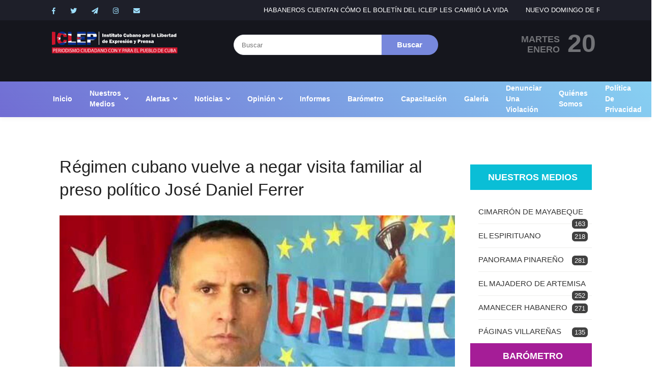

--- FILE ---
content_type: text/html; charset=utf-8
request_url: https://www.google.com/recaptcha/api2/anchor?ar=1&k=6LcA_nwaAAAAAPBqd7uRGBN2gt3IHD-FUXv_J-J6&co=aHR0cHM6Ly9pY2xlcC5vcmc6NDQz&hl=en&v=PoyoqOPhxBO7pBk68S4YbpHZ&size=normal&anchor-ms=20000&execute-ms=30000&cb=2om8dkyij2x6
body_size: 49394
content:
<!DOCTYPE HTML><html dir="ltr" lang="en"><head><meta http-equiv="Content-Type" content="text/html; charset=UTF-8">
<meta http-equiv="X-UA-Compatible" content="IE=edge">
<title>reCAPTCHA</title>
<style type="text/css">
/* cyrillic-ext */
@font-face {
  font-family: 'Roboto';
  font-style: normal;
  font-weight: 400;
  font-stretch: 100%;
  src: url(//fonts.gstatic.com/s/roboto/v48/KFO7CnqEu92Fr1ME7kSn66aGLdTylUAMa3GUBHMdazTgWw.woff2) format('woff2');
  unicode-range: U+0460-052F, U+1C80-1C8A, U+20B4, U+2DE0-2DFF, U+A640-A69F, U+FE2E-FE2F;
}
/* cyrillic */
@font-face {
  font-family: 'Roboto';
  font-style: normal;
  font-weight: 400;
  font-stretch: 100%;
  src: url(//fonts.gstatic.com/s/roboto/v48/KFO7CnqEu92Fr1ME7kSn66aGLdTylUAMa3iUBHMdazTgWw.woff2) format('woff2');
  unicode-range: U+0301, U+0400-045F, U+0490-0491, U+04B0-04B1, U+2116;
}
/* greek-ext */
@font-face {
  font-family: 'Roboto';
  font-style: normal;
  font-weight: 400;
  font-stretch: 100%;
  src: url(//fonts.gstatic.com/s/roboto/v48/KFO7CnqEu92Fr1ME7kSn66aGLdTylUAMa3CUBHMdazTgWw.woff2) format('woff2');
  unicode-range: U+1F00-1FFF;
}
/* greek */
@font-face {
  font-family: 'Roboto';
  font-style: normal;
  font-weight: 400;
  font-stretch: 100%;
  src: url(//fonts.gstatic.com/s/roboto/v48/KFO7CnqEu92Fr1ME7kSn66aGLdTylUAMa3-UBHMdazTgWw.woff2) format('woff2');
  unicode-range: U+0370-0377, U+037A-037F, U+0384-038A, U+038C, U+038E-03A1, U+03A3-03FF;
}
/* math */
@font-face {
  font-family: 'Roboto';
  font-style: normal;
  font-weight: 400;
  font-stretch: 100%;
  src: url(//fonts.gstatic.com/s/roboto/v48/KFO7CnqEu92Fr1ME7kSn66aGLdTylUAMawCUBHMdazTgWw.woff2) format('woff2');
  unicode-range: U+0302-0303, U+0305, U+0307-0308, U+0310, U+0312, U+0315, U+031A, U+0326-0327, U+032C, U+032F-0330, U+0332-0333, U+0338, U+033A, U+0346, U+034D, U+0391-03A1, U+03A3-03A9, U+03B1-03C9, U+03D1, U+03D5-03D6, U+03F0-03F1, U+03F4-03F5, U+2016-2017, U+2034-2038, U+203C, U+2040, U+2043, U+2047, U+2050, U+2057, U+205F, U+2070-2071, U+2074-208E, U+2090-209C, U+20D0-20DC, U+20E1, U+20E5-20EF, U+2100-2112, U+2114-2115, U+2117-2121, U+2123-214F, U+2190, U+2192, U+2194-21AE, U+21B0-21E5, U+21F1-21F2, U+21F4-2211, U+2213-2214, U+2216-22FF, U+2308-230B, U+2310, U+2319, U+231C-2321, U+2336-237A, U+237C, U+2395, U+239B-23B7, U+23D0, U+23DC-23E1, U+2474-2475, U+25AF, U+25B3, U+25B7, U+25BD, U+25C1, U+25CA, U+25CC, U+25FB, U+266D-266F, U+27C0-27FF, U+2900-2AFF, U+2B0E-2B11, U+2B30-2B4C, U+2BFE, U+3030, U+FF5B, U+FF5D, U+1D400-1D7FF, U+1EE00-1EEFF;
}
/* symbols */
@font-face {
  font-family: 'Roboto';
  font-style: normal;
  font-weight: 400;
  font-stretch: 100%;
  src: url(//fonts.gstatic.com/s/roboto/v48/KFO7CnqEu92Fr1ME7kSn66aGLdTylUAMaxKUBHMdazTgWw.woff2) format('woff2');
  unicode-range: U+0001-000C, U+000E-001F, U+007F-009F, U+20DD-20E0, U+20E2-20E4, U+2150-218F, U+2190, U+2192, U+2194-2199, U+21AF, U+21E6-21F0, U+21F3, U+2218-2219, U+2299, U+22C4-22C6, U+2300-243F, U+2440-244A, U+2460-24FF, U+25A0-27BF, U+2800-28FF, U+2921-2922, U+2981, U+29BF, U+29EB, U+2B00-2BFF, U+4DC0-4DFF, U+FFF9-FFFB, U+10140-1018E, U+10190-1019C, U+101A0, U+101D0-101FD, U+102E0-102FB, U+10E60-10E7E, U+1D2C0-1D2D3, U+1D2E0-1D37F, U+1F000-1F0FF, U+1F100-1F1AD, U+1F1E6-1F1FF, U+1F30D-1F30F, U+1F315, U+1F31C, U+1F31E, U+1F320-1F32C, U+1F336, U+1F378, U+1F37D, U+1F382, U+1F393-1F39F, U+1F3A7-1F3A8, U+1F3AC-1F3AF, U+1F3C2, U+1F3C4-1F3C6, U+1F3CA-1F3CE, U+1F3D4-1F3E0, U+1F3ED, U+1F3F1-1F3F3, U+1F3F5-1F3F7, U+1F408, U+1F415, U+1F41F, U+1F426, U+1F43F, U+1F441-1F442, U+1F444, U+1F446-1F449, U+1F44C-1F44E, U+1F453, U+1F46A, U+1F47D, U+1F4A3, U+1F4B0, U+1F4B3, U+1F4B9, U+1F4BB, U+1F4BF, U+1F4C8-1F4CB, U+1F4D6, U+1F4DA, U+1F4DF, U+1F4E3-1F4E6, U+1F4EA-1F4ED, U+1F4F7, U+1F4F9-1F4FB, U+1F4FD-1F4FE, U+1F503, U+1F507-1F50B, U+1F50D, U+1F512-1F513, U+1F53E-1F54A, U+1F54F-1F5FA, U+1F610, U+1F650-1F67F, U+1F687, U+1F68D, U+1F691, U+1F694, U+1F698, U+1F6AD, U+1F6B2, U+1F6B9-1F6BA, U+1F6BC, U+1F6C6-1F6CF, U+1F6D3-1F6D7, U+1F6E0-1F6EA, U+1F6F0-1F6F3, U+1F6F7-1F6FC, U+1F700-1F7FF, U+1F800-1F80B, U+1F810-1F847, U+1F850-1F859, U+1F860-1F887, U+1F890-1F8AD, U+1F8B0-1F8BB, U+1F8C0-1F8C1, U+1F900-1F90B, U+1F93B, U+1F946, U+1F984, U+1F996, U+1F9E9, U+1FA00-1FA6F, U+1FA70-1FA7C, U+1FA80-1FA89, U+1FA8F-1FAC6, U+1FACE-1FADC, U+1FADF-1FAE9, U+1FAF0-1FAF8, U+1FB00-1FBFF;
}
/* vietnamese */
@font-face {
  font-family: 'Roboto';
  font-style: normal;
  font-weight: 400;
  font-stretch: 100%;
  src: url(//fonts.gstatic.com/s/roboto/v48/KFO7CnqEu92Fr1ME7kSn66aGLdTylUAMa3OUBHMdazTgWw.woff2) format('woff2');
  unicode-range: U+0102-0103, U+0110-0111, U+0128-0129, U+0168-0169, U+01A0-01A1, U+01AF-01B0, U+0300-0301, U+0303-0304, U+0308-0309, U+0323, U+0329, U+1EA0-1EF9, U+20AB;
}
/* latin-ext */
@font-face {
  font-family: 'Roboto';
  font-style: normal;
  font-weight: 400;
  font-stretch: 100%;
  src: url(//fonts.gstatic.com/s/roboto/v48/KFO7CnqEu92Fr1ME7kSn66aGLdTylUAMa3KUBHMdazTgWw.woff2) format('woff2');
  unicode-range: U+0100-02BA, U+02BD-02C5, U+02C7-02CC, U+02CE-02D7, U+02DD-02FF, U+0304, U+0308, U+0329, U+1D00-1DBF, U+1E00-1E9F, U+1EF2-1EFF, U+2020, U+20A0-20AB, U+20AD-20C0, U+2113, U+2C60-2C7F, U+A720-A7FF;
}
/* latin */
@font-face {
  font-family: 'Roboto';
  font-style: normal;
  font-weight: 400;
  font-stretch: 100%;
  src: url(//fonts.gstatic.com/s/roboto/v48/KFO7CnqEu92Fr1ME7kSn66aGLdTylUAMa3yUBHMdazQ.woff2) format('woff2');
  unicode-range: U+0000-00FF, U+0131, U+0152-0153, U+02BB-02BC, U+02C6, U+02DA, U+02DC, U+0304, U+0308, U+0329, U+2000-206F, U+20AC, U+2122, U+2191, U+2193, U+2212, U+2215, U+FEFF, U+FFFD;
}
/* cyrillic-ext */
@font-face {
  font-family: 'Roboto';
  font-style: normal;
  font-weight: 500;
  font-stretch: 100%;
  src: url(//fonts.gstatic.com/s/roboto/v48/KFO7CnqEu92Fr1ME7kSn66aGLdTylUAMa3GUBHMdazTgWw.woff2) format('woff2');
  unicode-range: U+0460-052F, U+1C80-1C8A, U+20B4, U+2DE0-2DFF, U+A640-A69F, U+FE2E-FE2F;
}
/* cyrillic */
@font-face {
  font-family: 'Roboto';
  font-style: normal;
  font-weight: 500;
  font-stretch: 100%;
  src: url(//fonts.gstatic.com/s/roboto/v48/KFO7CnqEu92Fr1ME7kSn66aGLdTylUAMa3iUBHMdazTgWw.woff2) format('woff2');
  unicode-range: U+0301, U+0400-045F, U+0490-0491, U+04B0-04B1, U+2116;
}
/* greek-ext */
@font-face {
  font-family: 'Roboto';
  font-style: normal;
  font-weight: 500;
  font-stretch: 100%;
  src: url(//fonts.gstatic.com/s/roboto/v48/KFO7CnqEu92Fr1ME7kSn66aGLdTylUAMa3CUBHMdazTgWw.woff2) format('woff2');
  unicode-range: U+1F00-1FFF;
}
/* greek */
@font-face {
  font-family: 'Roboto';
  font-style: normal;
  font-weight: 500;
  font-stretch: 100%;
  src: url(//fonts.gstatic.com/s/roboto/v48/KFO7CnqEu92Fr1ME7kSn66aGLdTylUAMa3-UBHMdazTgWw.woff2) format('woff2');
  unicode-range: U+0370-0377, U+037A-037F, U+0384-038A, U+038C, U+038E-03A1, U+03A3-03FF;
}
/* math */
@font-face {
  font-family: 'Roboto';
  font-style: normal;
  font-weight: 500;
  font-stretch: 100%;
  src: url(//fonts.gstatic.com/s/roboto/v48/KFO7CnqEu92Fr1ME7kSn66aGLdTylUAMawCUBHMdazTgWw.woff2) format('woff2');
  unicode-range: U+0302-0303, U+0305, U+0307-0308, U+0310, U+0312, U+0315, U+031A, U+0326-0327, U+032C, U+032F-0330, U+0332-0333, U+0338, U+033A, U+0346, U+034D, U+0391-03A1, U+03A3-03A9, U+03B1-03C9, U+03D1, U+03D5-03D6, U+03F0-03F1, U+03F4-03F5, U+2016-2017, U+2034-2038, U+203C, U+2040, U+2043, U+2047, U+2050, U+2057, U+205F, U+2070-2071, U+2074-208E, U+2090-209C, U+20D0-20DC, U+20E1, U+20E5-20EF, U+2100-2112, U+2114-2115, U+2117-2121, U+2123-214F, U+2190, U+2192, U+2194-21AE, U+21B0-21E5, U+21F1-21F2, U+21F4-2211, U+2213-2214, U+2216-22FF, U+2308-230B, U+2310, U+2319, U+231C-2321, U+2336-237A, U+237C, U+2395, U+239B-23B7, U+23D0, U+23DC-23E1, U+2474-2475, U+25AF, U+25B3, U+25B7, U+25BD, U+25C1, U+25CA, U+25CC, U+25FB, U+266D-266F, U+27C0-27FF, U+2900-2AFF, U+2B0E-2B11, U+2B30-2B4C, U+2BFE, U+3030, U+FF5B, U+FF5D, U+1D400-1D7FF, U+1EE00-1EEFF;
}
/* symbols */
@font-face {
  font-family: 'Roboto';
  font-style: normal;
  font-weight: 500;
  font-stretch: 100%;
  src: url(//fonts.gstatic.com/s/roboto/v48/KFO7CnqEu92Fr1ME7kSn66aGLdTylUAMaxKUBHMdazTgWw.woff2) format('woff2');
  unicode-range: U+0001-000C, U+000E-001F, U+007F-009F, U+20DD-20E0, U+20E2-20E4, U+2150-218F, U+2190, U+2192, U+2194-2199, U+21AF, U+21E6-21F0, U+21F3, U+2218-2219, U+2299, U+22C4-22C6, U+2300-243F, U+2440-244A, U+2460-24FF, U+25A0-27BF, U+2800-28FF, U+2921-2922, U+2981, U+29BF, U+29EB, U+2B00-2BFF, U+4DC0-4DFF, U+FFF9-FFFB, U+10140-1018E, U+10190-1019C, U+101A0, U+101D0-101FD, U+102E0-102FB, U+10E60-10E7E, U+1D2C0-1D2D3, U+1D2E0-1D37F, U+1F000-1F0FF, U+1F100-1F1AD, U+1F1E6-1F1FF, U+1F30D-1F30F, U+1F315, U+1F31C, U+1F31E, U+1F320-1F32C, U+1F336, U+1F378, U+1F37D, U+1F382, U+1F393-1F39F, U+1F3A7-1F3A8, U+1F3AC-1F3AF, U+1F3C2, U+1F3C4-1F3C6, U+1F3CA-1F3CE, U+1F3D4-1F3E0, U+1F3ED, U+1F3F1-1F3F3, U+1F3F5-1F3F7, U+1F408, U+1F415, U+1F41F, U+1F426, U+1F43F, U+1F441-1F442, U+1F444, U+1F446-1F449, U+1F44C-1F44E, U+1F453, U+1F46A, U+1F47D, U+1F4A3, U+1F4B0, U+1F4B3, U+1F4B9, U+1F4BB, U+1F4BF, U+1F4C8-1F4CB, U+1F4D6, U+1F4DA, U+1F4DF, U+1F4E3-1F4E6, U+1F4EA-1F4ED, U+1F4F7, U+1F4F9-1F4FB, U+1F4FD-1F4FE, U+1F503, U+1F507-1F50B, U+1F50D, U+1F512-1F513, U+1F53E-1F54A, U+1F54F-1F5FA, U+1F610, U+1F650-1F67F, U+1F687, U+1F68D, U+1F691, U+1F694, U+1F698, U+1F6AD, U+1F6B2, U+1F6B9-1F6BA, U+1F6BC, U+1F6C6-1F6CF, U+1F6D3-1F6D7, U+1F6E0-1F6EA, U+1F6F0-1F6F3, U+1F6F7-1F6FC, U+1F700-1F7FF, U+1F800-1F80B, U+1F810-1F847, U+1F850-1F859, U+1F860-1F887, U+1F890-1F8AD, U+1F8B0-1F8BB, U+1F8C0-1F8C1, U+1F900-1F90B, U+1F93B, U+1F946, U+1F984, U+1F996, U+1F9E9, U+1FA00-1FA6F, U+1FA70-1FA7C, U+1FA80-1FA89, U+1FA8F-1FAC6, U+1FACE-1FADC, U+1FADF-1FAE9, U+1FAF0-1FAF8, U+1FB00-1FBFF;
}
/* vietnamese */
@font-face {
  font-family: 'Roboto';
  font-style: normal;
  font-weight: 500;
  font-stretch: 100%;
  src: url(//fonts.gstatic.com/s/roboto/v48/KFO7CnqEu92Fr1ME7kSn66aGLdTylUAMa3OUBHMdazTgWw.woff2) format('woff2');
  unicode-range: U+0102-0103, U+0110-0111, U+0128-0129, U+0168-0169, U+01A0-01A1, U+01AF-01B0, U+0300-0301, U+0303-0304, U+0308-0309, U+0323, U+0329, U+1EA0-1EF9, U+20AB;
}
/* latin-ext */
@font-face {
  font-family: 'Roboto';
  font-style: normal;
  font-weight: 500;
  font-stretch: 100%;
  src: url(//fonts.gstatic.com/s/roboto/v48/KFO7CnqEu92Fr1ME7kSn66aGLdTylUAMa3KUBHMdazTgWw.woff2) format('woff2');
  unicode-range: U+0100-02BA, U+02BD-02C5, U+02C7-02CC, U+02CE-02D7, U+02DD-02FF, U+0304, U+0308, U+0329, U+1D00-1DBF, U+1E00-1E9F, U+1EF2-1EFF, U+2020, U+20A0-20AB, U+20AD-20C0, U+2113, U+2C60-2C7F, U+A720-A7FF;
}
/* latin */
@font-face {
  font-family: 'Roboto';
  font-style: normal;
  font-weight: 500;
  font-stretch: 100%;
  src: url(//fonts.gstatic.com/s/roboto/v48/KFO7CnqEu92Fr1ME7kSn66aGLdTylUAMa3yUBHMdazQ.woff2) format('woff2');
  unicode-range: U+0000-00FF, U+0131, U+0152-0153, U+02BB-02BC, U+02C6, U+02DA, U+02DC, U+0304, U+0308, U+0329, U+2000-206F, U+20AC, U+2122, U+2191, U+2193, U+2212, U+2215, U+FEFF, U+FFFD;
}
/* cyrillic-ext */
@font-face {
  font-family: 'Roboto';
  font-style: normal;
  font-weight: 900;
  font-stretch: 100%;
  src: url(//fonts.gstatic.com/s/roboto/v48/KFO7CnqEu92Fr1ME7kSn66aGLdTylUAMa3GUBHMdazTgWw.woff2) format('woff2');
  unicode-range: U+0460-052F, U+1C80-1C8A, U+20B4, U+2DE0-2DFF, U+A640-A69F, U+FE2E-FE2F;
}
/* cyrillic */
@font-face {
  font-family: 'Roboto';
  font-style: normal;
  font-weight: 900;
  font-stretch: 100%;
  src: url(//fonts.gstatic.com/s/roboto/v48/KFO7CnqEu92Fr1ME7kSn66aGLdTylUAMa3iUBHMdazTgWw.woff2) format('woff2');
  unicode-range: U+0301, U+0400-045F, U+0490-0491, U+04B0-04B1, U+2116;
}
/* greek-ext */
@font-face {
  font-family: 'Roboto';
  font-style: normal;
  font-weight: 900;
  font-stretch: 100%;
  src: url(//fonts.gstatic.com/s/roboto/v48/KFO7CnqEu92Fr1ME7kSn66aGLdTylUAMa3CUBHMdazTgWw.woff2) format('woff2');
  unicode-range: U+1F00-1FFF;
}
/* greek */
@font-face {
  font-family: 'Roboto';
  font-style: normal;
  font-weight: 900;
  font-stretch: 100%;
  src: url(//fonts.gstatic.com/s/roboto/v48/KFO7CnqEu92Fr1ME7kSn66aGLdTylUAMa3-UBHMdazTgWw.woff2) format('woff2');
  unicode-range: U+0370-0377, U+037A-037F, U+0384-038A, U+038C, U+038E-03A1, U+03A3-03FF;
}
/* math */
@font-face {
  font-family: 'Roboto';
  font-style: normal;
  font-weight: 900;
  font-stretch: 100%;
  src: url(//fonts.gstatic.com/s/roboto/v48/KFO7CnqEu92Fr1ME7kSn66aGLdTylUAMawCUBHMdazTgWw.woff2) format('woff2');
  unicode-range: U+0302-0303, U+0305, U+0307-0308, U+0310, U+0312, U+0315, U+031A, U+0326-0327, U+032C, U+032F-0330, U+0332-0333, U+0338, U+033A, U+0346, U+034D, U+0391-03A1, U+03A3-03A9, U+03B1-03C9, U+03D1, U+03D5-03D6, U+03F0-03F1, U+03F4-03F5, U+2016-2017, U+2034-2038, U+203C, U+2040, U+2043, U+2047, U+2050, U+2057, U+205F, U+2070-2071, U+2074-208E, U+2090-209C, U+20D0-20DC, U+20E1, U+20E5-20EF, U+2100-2112, U+2114-2115, U+2117-2121, U+2123-214F, U+2190, U+2192, U+2194-21AE, U+21B0-21E5, U+21F1-21F2, U+21F4-2211, U+2213-2214, U+2216-22FF, U+2308-230B, U+2310, U+2319, U+231C-2321, U+2336-237A, U+237C, U+2395, U+239B-23B7, U+23D0, U+23DC-23E1, U+2474-2475, U+25AF, U+25B3, U+25B7, U+25BD, U+25C1, U+25CA, U+25CC, U+25FB, U+266D-266F, U+27C0-27FF, U+2900-2AFF, U+2B0E-2B11, U+2B30-2B4C, U+2BFE, U+3030, U+FF5B, U+FF5D, U+1D400-1D7FF, U+1EE00-1EEFF;
}
/* symbols */
@font-face {
  font-family: 'Roboto';
  font-style: normal;
  font-weight: 900;
  font-stretch: 100%;
  src: url(//fonts.gstatic.com/s/roboto/v48/KFO7CnqEu92Fr1ME7kSn66aGLdTylUAMaxKUBHMdazTgWw.woff2) format('woff2');
  unicode-range: U+0001-000C, U+000E-001F, U+007F-009F, U+20DD-20E0, U+20E2-20E4, U+2150-218F, U+2190, U+2192, U+2194-2199, U+21AF, U+21E6-21F0, U+21F3, U+2218-2219, U+2299, U+22C4-22C6, U+2300-243F, U+2440-244A, U+2460-24FF, U+25A0-27BF, U+2800-28FF, U+2921-2922, U+2981, U+29BF, U+29EB, U+2B00-2BFF, U+4DC0-4DFF, U+FFF9-FFFB, U+10140-1018E, U+10190-1019C, U+101A0, U+101D0-101FD, U+102E0-102FB, U+10E60-10E7E, U+1D2C0-1D2D3, U+1D2E0-1D37F, U+1F000-1F0FF, U+1F100-1F1AD, U+1F1E6-1F1FF, U+1F30D-1F30F, U+1F315, U+1F31C, U+1F31E, U+1F320-1F32C, U+1F336, U+1F378, U+1F37D, U+1F382, U+1F393-1F39F, U+1F3A7-1F3A8, U+1F3AC-1F3AF, U+1F3C2, U+1F3C4-1F3C6, U+1F3CA-1F3CE, U+1F3D4-1F3E0, U+1F3ED, U+1F3F1-1F3F3, U+1F3F5-1F3F7, U+1F408, U+1F415, U+1F41F, U+1F426, U+1F43F, U+1F441-1F442, U+1F444, U+1F446-1F449, U+1F44C-1F44E, U+1F453, U+1F46A, U+1F47D, U+1F4A3, U+1F4B0, U+1F4B3, U+1F4B9, U+1F4BB, U+1F4BF, U+1F4C8-1F4CB, U+1F4D6, U+1F4DA, U+1F4DF, U+1F4E3-1F4E6, U+1F4EA-1F4ED, U+1F4F7, U+1F4F9-1F4FB, U+1F4FD-1F4FE, U+1F503, U+1F507-1F50B, U+1F50D, U+1F512-1F513, U+1F53E-1F54A, U+1F54F-1F5FA, U+1F610, U+1F650-1F67F, U+1F687, U+1F68D, U+1F691, U+1F694, U+1F698, U+1F6AD, U+1F6B2, U+1F6B9-1F6BA, U+1F6BC, U+1F6C6-1F6CF, U+1F6D3-1F6D7, U+1F6E0-1F6EA, U+1F6F0-1F6F3, U+1F6F7-1F6FC, U+1F700-1F7FF, U+1F800-1F80B, U+1F810-1F847, U+1F850-1F859, U+1F860-1F887, U+1F890-1F8AD, U+1F8B0-1F8BB, U+1F8C0-1F8C1, U+1F900-1F90B, U+1F93B, U+1F946, U+1F984, U+1F996, U+1F9E9, U+1FA00-1FA6F, U+1FA70-1FA7C, U+1FA80-1FA89, U+1FA8F-1FAC6, U+1FACE-1FADC, U+1FADF-1FAE9, U+1FAF0-1FAF8, U+1FB00-1FBFF;
}
/* vietnamese */
@font-face {
  font-family: 'Roboto';
  font-style: normal;
  font-weight: 900;
  font-stretch: 100%;
  src: url(//fonts.gstatic.com/s/roboto/v48/KFO7CnqEu92Fr1ME7kSn66aGLdTylUAMa3OUBHMdazTgWw.woff2) format('woff2');
  unicode-range: U+0102-0103, U+0110-0111, U+0128-0129, U+0168-0169, U+01A0-01A1, U+01AF-01B0, U+0300-0301, U+0303-0304, U+0308-0309, U+0323, U+0329, U+1EA0-1EF9, U+20AB;
}
/* latin-ext */
@font-face {
  font-family: 'Roboto';
  font-style: normal;
  font-weight: 900;
  font-stretch: 100%;
  src: url(//fonts.gstatic.com/s/roboto/v48/KFO7CnqEu92Fr1ME7kSn66aGLdTylUAMa3KUBHMdazTgWw.woff2) format('woff2');
  unicode-range: U+0100-02BA, U+02BD-02C5, U+02C7-02CC, U+02CE-02D7, U+02DD-02FF, U+0304, U+0308, U+0329, U+1D00-1DBF, U+1E00-1E9F, U+1EF2-1EFF, U+2020, U+20A0-20AB, U+20AD-20C0, U+2113, U+2C60-2C7F, U+A720-A7FF;
}
/* latin */
@font-face {
  font-family: 'Roboto';
  font-style: normal;
  font-weight: 900;
  font-stretch: 100%;
  src: url(//fonts.gstatic.com/s/roboto/v48/KFO7CnqEu92Fr1ME7kSn66aGLdTylUAMa3yUBHMdazQ.woff2) format('woff2');
  unicode-range: U+0000-00FF, U+0131, U+0152-0153, U+02BB-02BC, U+02C6, U+02DA, U+02DC, U+0304, U+0308, U+0329, U+2000-206F, U+20AC, U+2122, U+2191, U+2193, U+2212, U+2215, U+FEFF, U+FFFD;
}

</style>
<link rel="stylesheet" type="text/css" href="https://www.gstatic.com/recaptcha/releases/PoyoqOPhxBO7pBk68S4YbpHZ/styles__ltr.css">
<script nonce="c0zsZG15JtcvQGPtKMNo8Q" type="text/javascript">window['__recaptcha_api'] = 'https://www.google.com/recaptcha/api2/';</script>
<script type="text/javascript" src="https://www.gstatic.com/recaptcha/releases/PoyoqOPhxBO7pBk68S4YbpHZ/recaptcha__en.js" nonce="c0zsZG15JtcvQGPtKMNo8Q">
      
    </script></head>
<body><div id="rc-anchor-alert" class="rc-anchor-alert"></div>
<input type="hidden" id="recaptcha-token" value="[base64]">
<script type="text/javascript" nonce="c0zsZG15JtcvQGPtKMNo8Q">
      recaptcha.anchor.Main.init("[\x22ainput\x22,[\x22bgdata\x22,\x22\x22,\[base64]/[base64]/[base64]/[base64]/[base64]/[base64]/KGcoTywyNTMsTy5PKSxVRyhPLEMpKTpnKE8sMjUzLEMpLE8pKSxsKSksTykpfSxieT1mdW5jdGlvbihDLE8sdSxsKXtmb3IobD0odT1SKEMpLDApO08+MDtPLS0pbD1sPDw4fFooQyk7ZyhDLHUsbCl9LFVHPWZ1bmN0aW9uKEMsTyl7Qy5pLmxlbmd0aD4xMDQ/[base64]/[base64]/[base64]/[base64]/[base64]/[base64]/[base64]\\u003d\x22,\[base64]\\u003d\x22,\x22woHChVjDt8Kqf0/CusO6VR/[base64]/Do1zCksKowpvDggVUBmXDvMOoZEkdCsKgTxoewrzDpSHCn8KKBGvCr8OoAcOJw5zCnMObw5fDncKbwo/ClERkwo8/L8KOw5wFwrlwwqjCognDtsOkbi7ClMOPa37DuMOKbXJ1DsOIR8KdwrXCvMOlw5PDm14cCGrDscKswphewovDlmbCqcKuw6PDmcOjwrM4w4vDsMKKSRPDlxhQNy/DuiJlw75BNlzDlyvCrcKBdSHDtMKiwpoHIShJG8OYDsKXw43DmcKgwofCpkU6clLCgMO1H8KfwoZUT2LCjcKqwrXDoxEASgjDrMO+csKdwp7CsxVewrtiwrrCoMOhfMOIw5/CiX3ChyEPw47DhgxDwpzDocKvwrXChcK0WsOVwpDClFTCo0DCu3F0w7DDqmrCvcKsHGYMf8OEw4DDlgBjJRHDu8OKDMKUwoHDszTDsMOaH8OED29xVcOXa8OUfCcUQMOMIsK1wrXCmMKMwrDDsxRIw51Jw7/DgsOcJsKPW8K/E8OeF8ObQ8Krw73DnnPCkmPDk1p+KcKrw4LCg8O2wpnDn8KgcsOhwp3Dp0MxKCrClivDvwNHJMKmw4bDuRvDk2Y8K8O7wrtvwoJCQinCn38pQ8KgwpPCm8Ouw6JEa8KROcKMw6x0wqIhwrHDgsKwwqkdTGvChcK4wpsCwp0CO8ODUMKhw5/DhTU7Y8OkPcKyw7zDt8OPVC9Kw43DnQzDryvCjQNeIFMsNTLDn8O6FjATwoXCkEPCm2jCisKowprDmcKncy/[base64]/[base64]/KUbCrMOULsKTSgoRw7FEb8OWwpYFTcKtwr4Kw67Dj38iRsOZDExdZcKeZnnDlnbCu8OQNRTDmjV9wql1Xi4vw6jDrwHCrngJCVIow6zDknFswqt6wpNVwq5/c8K8w6/[base64]/w6jDn8O/a2nCmcOrw5Ebf3TChMK+wqRxwprCi09yQGPDujPCvsORKh/CisKEDlR7JcKrFMK+OcOnwqUkw6rChRQuIcKtP8KsG8OCOcOvWh7ChGbCpQ/[base64]/w7wJBCJTQl3DscKhwrNnLMK7Pjpsd8KGfV8cwqoDw4TCk3MAAzXDlwPDm8OeGcKWwpXDsyZ+dMOqwrp+SMKGKyjDk1sCHk9SBETCisOHwp/Dl8K7wpHDgsOnf8KAGGQlw6DCk0dgwr0TecKbS3DCgcK2wrbDgcOyw67Ds8OSDsKuAMO7w6TCizLCrsK2w7VTQxVJw53DmMOKT8KKI8KIA8Oswr07AR0CYRwbRVfDvQ/CmmzCpsKHwoLCv2nDm8OPQcKIesO7bDcdwqxIH0sgwrcTwq/CrsOBwpZqamrDucOiwpPDi27DgcOQwoxxSMO/w5RuJsOORTrCuy1qwqFhDGDDkiXCsBjCrMKubMOeIy3DqsOpwo/[base64]/CucKbwpkCw4fDhMOKwoEJGcKVHGfDoDItaE3DvXbDvcOBwqI5wrhLBCplwoHCljtrQ0xmYcOOwpjDnC3DjsOSKMOrDFxRdGTDgmjCkcOzwrrCpTfCkcO1NsO0w7t4wqHDiMO+w4pyLcO+FcOsw6LCiBFPLETDoDDCjCzDr8KdYsKsNzl/woNSKEzDtsKjIcKEwrR3woUxwqoBwrzDqcOUwovDvnRMBEvDsMKzw57Dj8Otw7jDiBAzw40KwoTDmSXCocOhUMOiwpbCmsKsA8OlV2puD8O/wr7CjVDCjMOjG8K8wpNWw5Q3wrjDtcOxwr/Dp3XChMKfCcK1wrHDnsKNbsKdwroRw6IVwrFUPcKCwrtAwr0TR0/ChWDDuMKAU8ORwobDrU7CvFZmcm7DgsOZw7fDp8KNwq3Cn8OTw5rDvzXCm0MOwo5Ow5LDisKxwrrDvcOpwovCh1LDtcOCLHNebyx7w6vDgyzDksKcbcO/[base64]/w6nDkzcMwrE7w54Kw6R5ClhKw6XDhcKrcwRIw51zVytEYMKjV8Owwo88cG3Dv8OEQHjDuEAFKMObAFvCjMOvKsOuTyJGX1bCtsKfcX9Mw5rCswnCiMOJCAXDr8KrHn5mw69NwowVw5pWw51PZsOONV/Du8KyFsOoJWNowoHDtS7CjMK/w6dgw5BBWsOZw7Yqw5RWwr7Cv8OGwqIzDlFYw5vDr8K7WsK7fSDCnBwOwpbCnsKzw4g7MRozw73Di8OzfzRgwqvDgsKNAcO2w4zDvFRWWV/CkcO9dcK0w43DsgDCqMOkwrnCscOsaUdzSsKNwpIkwqrDgcKowr3CixnDksOvwpItaMO4wo99BcKFwr14NsKzLcKOw5o7HMOpI8OfwqTCnGIjw4t9woFrwooiHcK4w7oQw7s8w41rwqLCv8OlwppDGV/[base64]/Dr8OVPsKYHDlUC8OfccO2OxHDlTnDsXh2OMOcw5LDm8KmwqzDpTfDksOqw5bDp2bCtyNHw78lw5ZJwqdOwqvDn8O7wpXDq8OTw44kTDJzGzrClMKxwpohDMOWE08pwqAiw4/DvMKtw5Alw5tAwoTCtcO/w5vCisO1w6ANH3nCvGbCt0Q2w7hBw4A7w43DimQIwrYna8O9UcKawoDClxFfeMKuO8ONwrJhw4pZw5QUw6bCoXcFwrBjGjxfN8OGT8OwwqbDo1I+WcOwOEZwAlRWHBcHwr3CvMKfw60Nw691V24zS8K3wrBjw7lfw5/CvyVKw5rCkU8jwobCoTANJQ4LdhhRWzpIw6YKV8KqHcKSCwrDh3rCnsKKwqwJTz3DkX1fwrTCnMKhwrPDmcKhwo7Dv8Oww7Ugw7HDuj3Cp8OsF8KZwoFDwotXw61MXcKFEF/Cpgl4wp/DssOWW1nDuAFkwoNSPcOTwrbCnUXCq8KpMw/DoMK+AHbDjMOcYTvCoS7Dj1gKVcKSw6wYw6fDoy7CjcKRw7/DmMKKNcKewq03wqTCs8O6woRlwqXCm8KpRcOuw7A8YcOzYDhyw5fCiMKDwoJwIUHDqx3CsSgwJylKwpLCs8Oawq3CisKIbsKJw5/DtE4FN8K9wq5VwoPCgsKELRHCvMKrw7vChC4kw6rChU1pwqQ4JsKXw5siGMOKd8KaNsOxFMOLw4/DjQbCssO2cl8QJwDDicODScKUMFATeDUuw6JTwpBvWMOfw6s8aQlTe8OSZ8O0w7DDuw3CusKIwrvCkyfDmizDuMK/[base64]/ChGRcDcO6c8O5L8Ozwopua8K1wrnCusKPHx7DhcKfw6QWJ8K4J0ZPwqhAGsKYahQaWHd3w6FlYx5ERcOKR8OwUsOswo3DucOHw7tmw4Q/K8OhwrViaVgEw4XDjXQbO8OWdF8Kwr/[base64]/KFUkSMOuRnwsbcOtw4MvQT/Dlh/CiAUYWiEfw6nCkcKQTcKRwqI+H8K6wpgzdRbCsFbClUJrwp1Vw5HCtxnChcKVw4XDtlzCumzCnxEBc8K2TsOlwrogbirDpsOqNsOfwpXCsD1zw4TDoMKkJiNpwpskCsKJw5FOw7LCoCfDuX/Cn3LDgScJw55HKgzCqGjDsMKIw6hiTB/DvcKUQx4nwp/DlcKPw5zDvjN+bMKYwqJaw7sTHsOsAcO9fMKawq05H8OGPsKMTMOHwqPCj8KdYS0LMBxcNwlYw6h9wpbDuMO0YsKeZQbDgcOTTxYwVsOzL8O+w7DCrsKSODZQw6HDoTfDpG3Cu8Omwr/DnRVZw40fMSbCuW3DncOIwop7MyEIPkDDjn/CjFjCo8Kre8OwwovCjwJ/wobDjcK0EsKhFcOIw5dGLMO/Qm4BA8KBwoV5OnxhQcOTwoALD2EUw6XCvHVFw4/[base64]/RmrCqHPCu8KwwpJ6wp5KwqB1w53Cr8OOw4PCviXDjxfDjcK5S8KDEkpzRU/DlCLDoMKUCiVtYzd2JmfCpQVOe1Ypw4bCjcKZOcKtCg0kw7HDimDDqgXCpMOkw6DCkhI2SsOhwrsQZsKlQBTDmm3CnsKGwoImwoDCtW/CvMK/[base64]/Cl3vDjXd3BShcw5UTw6/Cmm/Cih/Cnm5UUk89PMO9HsOmw7fCszDDqFDCoMONV2QJdcKlXyU/[base64]/Dh2nDssKFw5JAAgwtwoTCicKgwpvCkjkBe0w4GWfCocKdwpXChsORw4BSwqcyw6zCosOrw4MKd1/[base64]/wqh8w6IEb0jDvsKMwp3Do8O9w7vDpsK9w6fCnsONw5zCksOAdcKVSBbDskTCrMOif8OuwokFDwlMLirDo1MBVnjCqxEkw64eQQxOMMKpwpjDp8K6wprDvmvDjlLCm3xYYMO6eMKqw5x/YWfCiGwCw41WwqfDsWVIw73DkXHDnn8GGx/[base64]/DusOBw4RtdFALwpIRU8Oqw4LDpANtwoXDtnfDrgTDlsKuwp4aR8Kmwrd0BCtzw53Dkn9eeUgvAMKSQ8O/[base64]/Kx/DpBc8w7Qjb8O6wpnDp2zDjcKqw6QMwpLCvsKrezrCgsKpw7TDl2AoDTfCtsOKwpRCLElqUcOUw47CsMONM3w2wqrCosOmw7/DqMKSwq4xCsObWcO1wpk0w5TDvURTUSVjNcK0X3PCk8OldVliw4/CocKbw7INP1vCggPCg8Kqf8OaQT/[base64]/Ch3vCiMKIwox8woICImlffcKsw4Z4w79Awp5AZxZGVsK0wrQSw6fCnsO1csKJJnAkKcOeL05GSC3CksOxJcKTQsOlV8Kpwr/CpcOGw5sww4YPw4TCjFJteWpWwrjDvMO8woRSw5hwVHIEw7nDjWvDisOobHzCiMOQw4TCmjbDqE7Ds8K0dcOZTsOcH8Oww7t0w5BMH07CgcOEd8OMDjZ2H8KFZsKJw4fCucO3woZ9OWnCpMKfw6pcTcK2wqDDvH/DrRFewo0zwo8jworCtw1Kw5DDoV7Dp8OufVcCHmIiw6HDpWBtwohJNX8tWg0Pw7JBw7nDshTDtRvCpW1Vw4QywpAVw6R7e8KGHBrClFbDhsOvwrUNKxRFwp/CkmsyAMOsLcKUAMOGY3N3MsOvPDFpwq0MwolofcKjwpPCgsK0fMO5w4zDmmp/N1TDg3XDvcKhT2PDicOyYyF+EsOXwoMfGkfDl1jCvGXDtMKCAnbCl8OewrgVPRUBFlPDsAXDk8OdCikNw5xTPTXDjcKcw4l1w7kRU8Knw6khwrzCmMOiw4Q/P3BiUBjDtsKpFFfCpMKjw6/[base64]/DuBUDOMOHUEMawqJIw65Pwq/CkQLDjwHCjcOkRFNUOMOLakzDjGswe1UowqTCtcOkbRg5csKBbcOjw5Q1w4jCo8KEw5hQYyMxHglUHcO1NsK1dcOiWi/DmXLClXrCqUANHzMNw6xlPEDCt0UeEcOWwrEDe8Oxw69iwrp5w5LCq8K5wqbClWTDik/DrQl0w64swrzDo8OywojCkToDw7/Di0/CtcOYw5c+w7PCnnHCtRJpQmIcHjDCjcKyw6hlwqTDlgfDh8Oiwp8Gw6PDq8KWHMKnLsKkETrDl3V+w5PCncKgw5LDgcO5QcOSCB1Aw7VbHxzDucOuwrJgw5vDsHbDu3LCtsOWfcOrw6IBw5ddfU/CrR3DvAdSUSHCs3HCp8KXFyvDo3VWw4/DmcOjw6TClU1Nw6ZVX1fCrDhqw63DjMOWX8OHYy1tIkfCvS7CjMOkwqfDr8OYwpLDpsOywo5ww7HCmsOcQwcmwoJAw6LCsljDm8K/[base64]/Du8OyEcKJw4nChS7DmU/[base64]/[base64]/DiVfDn8Ojwrljw4/DnSPCmcK+W0bCpkgKwrjDvQtHRG7DngAUw7jCpwMQwozCn8OLw4/[base64]/fU3DgMOKw7TDt8OZdlfDhjdTw6QCw4HDu8KEw4N/wqgUw4nCoMOMwpEPw6EHw6Qfw63CmcKgwr7DmUjCp8OnIyPDjEvCkj7Dvg7CvsOCKsOkJ8KIw6DDpMKefT/CqcOmw5gZM3vDmsODd8OUMsO7IcKvM0bCo1XDriXDkXIaCjBGelYdwq0cw5XCu1PCnsKmUmojAi/DhsOow483w50FUATCvsKvwqzDlsOHw7/CoxfDp8O3w5cbw6fDhMKow7M1U2DDmcOXd8KAAMO+R8KzLsOpbsK5fRR6RzHCpnzCscOJZF/[base64]/[base64]/[base64]/ecOZw4fDtkjClMKVfcOQw7zDthZQw4hlX8OZwpvDvGAKwrQDwovCn2zDlSQxw6DChl/[base64]/DicOiF8Otw70MTMOkw7/[base64]/CllXCvcOVJS/Cp8K/JgvDtcO8N8K0SMKYRcOMwp3Dhy7Dg8OvwoxLAcKgacKCGkQJXcOfw57Ct8KmwqQawoPDrgTCmMObOHPDkcKjSXBswpDDosK/wqQHwrnCrTvChcKUw49JwoHCr8KADcKAw40ZQkAtIWLDhcKNOcOdwqvCmkjDk8KiwpnCkcKBwoDDhRcsARTCsgDDoVYoAFdZwo4SRcOANllMw5bCgxfDsArCtMK5BMKTwo0wR8O8wrDCv2jCuxMBw7TCh8KHU1swwr/DqGhXf8KXKHfDoMO5OcKSwo4GwpUCwo8Xw5zDmwrCpMK+w4gMw4HClcO2w6dVYA/CtA3Cj8O+wo5gw5nCpDbCm8O6woTCow1If8KRwol5w4IXw7NkaGTDuHVGSjvCrsKEwpjCp2VOw7gCw5AawqDCv8O5KcKIA3rCjMOsw57DucOJCcK4Xx3DtyB+dsKKBilew73Ciw/DrsOzwoM9Dj46wpcpw7DCtsKDwo7Ds8KfwqsvOMO+wpJ3wrPDisKtGcK2wodcQUzCkU/Dr8OJwp7CvBxSwqE0XMOwwpfCl8O1W8OiwpF/wpTDsQIaRBBVXk82OAXCgcOXwql8ZWjDo8OpOwHCgjFbwq7DgcKzwrnDhcKvXyBXDDReHXsXbHHDgMOSPwQaw5bDqSbDtMKgNXtQwpAjwotawoXCg8Klw7V5UXR+BsOTZwQ6w7EEYsKbBjHCscKtw7lzwqPDm8OFacK/[base64]/w6XCqhoWw5sdKUTDg3JjwobCrDNFw5DClw/DrsK/QsKYwoUxw7oVw4Q5wpRsw4Aaw7zCvG0XAMOeKcOdJFTDhU7DkyN+XyICw5gMw49Pw6ZOw45Qw4vCgcK/[base64]/wqjCiW3DgMOjwp4DasKTdMOqSy0cw5XDgjXCr8OsSwBHOQEpa3/ChSgMHg8Dw4FkX1gVIsKRwq8uw5HCu8O8w4/Cl8OgJRNowpPDh8OdAmY2w5XDmG8qd8KKHX1kXhTDhsOWw7DCusOcT8OwNH4jwp5ufxrCgMOdbGTCr8OYFcKtdTLCpsKvNk83NMOgZnvCo8OEVMKOwqfCgwFpwpTClUImJcOjHsOSQVwOwo/[base64]/[base64]/w7bDmMOmPsKdwp3Do111TMONwpRtw4U8wqFtOHQ5HRImNMK9w4PDqMKmC8K0wpTCumpRw5rCkVwNwrt7w64Lw5cTecOiMsOSwpIVUMOKwrAGdTpWw7wRF0t7w7E/IMOGwp3DiR7DtcKqw6TCuT7CkADCjcO6V8OmSsKLwpocwoIFSMKIwrhNa8KewrJsw6HDtiXDoU5sYD/DvHoRPsKtwoTDk8OLfU/[base64]/CscOZwpnChFcqw4LCq0svQV5nw6BuZcK2wpjChlDDsFvDscOiw68lwqBgXMOpw7/CryU0w6BpFVsDwpVKJiYHY0JdwphucMK+HsKEBHEob8KsaxXCi1XCiwXDuMKawofCjcKZwoZOwpocb8OUFcOQGjA7wrx5wr8JBUrDscOvLEIgwpTDrUjDrxjCn1DDrUvDscObwpxowqN9wqFnKDzDsH/DsTbDosKWTA4xTsOeWk89SlzDn2QqLHPCkSVSXsOpwqUcWR85X23DusKTWBVMwobDl1XDg8Kmw5dOOC3Dp8KLZVHDhmU6csOeEWcKw6/Ci3DCoMKPwpFMw54ufsOXbyPDqsOvwp1+d2XDr8KwcCHDqsKaecOTwrDCi0ohwp/[base64]/DscOWciHCgDzCiMKJEcOIw6TCilrCicO4McO7GcONG0R0w7l8W8KRCsOIB8Kww7fCuCnDicK3w7MeM8OGOkTDmmJbwogdUsOFMCZaSMOkwqtCS2/CpmzDk03CgifCsEBTwoALw4TDvz3Cix0nwrA2w7nCsRfCr8OxaALCsUvCnMKEwp/CusK+TH3CisK0wr4rwozDmsKPw6/DhAJXHzUKw6xMw4F5UCjCpBxQw4/ChcOMTBEDI8OEwpXChH5pwp9SYcK2w4lWYinDr1vDusKTecKYdBMODMKpw712wqrCiFtZLF9GIntuw7fDvA4WwoY7wotWYUzDksKRw5jCsyRFOcOsCcKLw7YvP2Udwrg1PcOcXsKJYV53Ew/DrcK3wqHCn8KwfcOaw4/[base64]/Dk8O2EsKHcsOUPjwRwrPCtCfCojvDlw1Yw4wBw73CqMOOw7cAJ8K7WsOzw4nCscKmXsKBworCmVfCjVDCvnvCo2Z0wpt7Q8KPw61JZHsOwpPDhnZgcT7DrH/CqMOgMktlw73DtHvDvHMxw5dIwrfCjMKYwphrZcKnDsK0csO/[base64]/CkWbClBVzQjx2HMK+DFXDoRw7w4PCn8KrK8Ogw4oBP8OSwpnDtcK/w5d4w7/DocKww6nDq8KBE8OVcgrDnMKgw4bCqGDCvBTDpMOow6DDvmIIwpYfw7dBwo7DusOmfiFgaynDksKPFATCncK0w73Dpmw1w7XDjlvDssKlwrPCk3XCoCswW3YAwrLDhGHCj2REZsOzwoYWGDjDrkgLScKlw6rDkkVMwrjCssOaNwTCkG/DocOSTcOqZ07DjMObLmMrblQuUkZewovCiCzCjCJdw7fDsnLCgkd0EMKdwrnDqnrDnGYow5HDqMO2ByLCm8OTfMOZE3E/XWXCvT4CwoFfwovDkyXCrHR2w6TDosKfUsKzPcKPw5XCkMK6wqNaX8OMMMKHBWjCsSjDnk0SICLCrMKhwqEAf1BewrbDs30UfSPCpWgcN8OpW1ZGw67CtCzCtQYGw6F1wrsKHCrDtsKsBlVXMDpew4/Dlhxuw4/[base64]/DimvCoMKvPcK9NcKRUFHDvQ3DnwTDlcOgwpbCr8Kew50jV8Onw5UZNx7DqFzCumTCgHzCtQw4XWTDgcOow5/DnsOOwqzCp3ApFVzCsgBOVcKAw6nCj8KUwoLCuVrDihYHdBAINVZcXUjDmXjClMKDwqzCucKmEcOkwrXDoMOVSFvDnzHDgi/DvcKLP8O/[base64]/Cu8OFwoFPY8OSwq05w503w7/Cn8OZDi9SL1DDj8O8w5/ClUTDm8OTSsOuF8OFQAXCmMK2b8OSI8KGQw/[base64]/CvsOwwrjDjcKXO8KATg7DvcO4D8KTXAUQSTBoeBbDjnptwr7Dom7DpkfDg8ONK8OLLHosCj3CjcKuw6h7WRvChMOmwo3DicKkw51/C8K0wplRfMKgLcOEU8O0w6HCqcKBLnfDrT59CUozwok7d8OjYj15SMOOwojCkcO+wop9JcO4w7bClw4/wojDq8OYw53DpsKqwpRMw5fCv2/DgBnCkcKVwq7CmMOGwpnCvsOWwo/Di8OBRWM8JcKPw491wpskR1rDnVfCl8KhwrrDisOhM8KawqzCo8OYNE0tfSIrUMK5TsOBw4LDoF/CiR0LwozCi8KDwoHDliLDtWzDuRnCrybCnk0jw4Urwqomw5FVwq/DuTQdw4tew6bCpMOOMMKwwokvbMKow73DtX3DgU5ASxZ9LcOaQ2fCksKiw6pZZS7Ch8KyBsOcBUJYwqVdfXVCfzwSwq0/a18mw70EwoxYBsOjw49wO8O8wqnCjF9daMK5wr7ClMO8U8OlTcO9aXbDm8KiwrNow6Zcwrs7acO1w4l6w4nCsMK0LMKLCR7CosOtwprDqMKhTcOiWsO6w4IIw4FGE1xqw43Dl8OQw4bCgBPDrcOJw4dVw4XDmG/ChCZRIMO2wqjDlSQPLGjCr2E0H8K+BcKAAMOeOUfDpTVywpPCucK4Om7ColIbVcODAsKTwo8zTk3DviJuwqfCvmlpw4TDs09EDMKTF8OAAmDDqsOTw73DgX/[base64]/w4jDrcKCwql3LwLDrTDCgMKbwp93wq81w7FMwrwywok0RQ3CtThiRyUuHsKtWXfDvMOVJw/Cg1EQHlo2w4AKwqTCjSELwpQFERvCl3Zuw6fDoRdywq/DuVDDg24gBcOtwqTDnlYrwqfDmmsZw7VOHMKEV8KKPcKbIsKmEMKLYU98w6d9w4rDpisBEBQwwrTDq8K3GxJ7wrfCuDclwopqw6vCjCLDpjvCmwnDncO3ZsKOw5FAwoo8w5gYGcO0wovCpnESd8ORVk/Dlw7DpsOKc1vDihxFbEh+HsK6ACpYwpQQwoLDuXJsw6XDvMKYw6vChS9iNcKnwo7Dn8OqwrZXwr8hJUgLQDvCgQbDv3fDhX/[base64]/[base64]/NsKuw4oRwpJDwp9OPTZyc8K5w4UKGQc/w7xww6LDvCA9esOgWxMqNC/CoGPCvmBpwqFBwpXCq8OSO8ObansaZcOVP8OswqUawoJqBzrClSgnN8OBTWDCpxXDpMOpwq0MTcK0fMKWwq5gwqlBwrXDiDZfw5IHwq9KfsO/JXkiw5bDlcK9IRHCj8Obw7dtwqtYwr5CLU3DhC/Du2vDpVgQEy4ma8KtF8OPw4gQMEHDicKyw6/[base64]/DhMOAwrTDjlPCjgbDtFVkBsK5IsObVAt9wq18wptkwofDicOdASbDknlnGcKHCVzDq0UBF8O1wr/Cq8OPwqXCuMO2IFLDocKAw68Hw7fDslnCrhs1wrzDil8FwrPDhsOBa8KMwojDs8KgDjgcwq3CnB4RGsO2wqsgesOKw406U1xxBMOvDsOuSmXCpxx7wq8MwpzDk8K3w7EHT8OZw6/[base64]/[base64]/[base64]/ClsKfwowqwq7ClsKKworDm1/CmUgqw4YUw58cw4vCnsOCwpTDscOaUcKUM8O3w5VzwrvDsMKIwqRew6TCgBNAIcOGEsOHZU/CmsK4EEzCj8Okw5R3w796w4sTAsOMb8KJwrkXw5PCrHLDlcKywo7CtcOlCBUnw4ITWsKgecKIUsKiT8OhbQHClR0Xwp3Cg8OHwq7ChhBob8KbdkURB8OGwr17w5hIaEbCkQQAw5dLw6DDicOMw7c3VcKTwpzCiMOxCnLCscK7w5lIw4NIwp8jPsK2w4A3w6RzLCHCvA/CqcK/w7ojwoQaw4DCmsKtD8KfVyzDlMO3NMOXLV3CusKmBA7Dm1h8SAbDpSPDqgpcZ8OnSsKhwoXDicOnfMKawqBow5smXzIhwqUfwoPDpMOJc8OYwo4owrtuN8KZwojCkMOlwo4NCMOQw515wo/CjnrCg8Ofw7jCscKnw65dMsKHecKTwpHDswfCo8Kzwq8lbDIAb1HCisKtV0YyLsKZezfClcOvw6LDiBoLw4jDuFjCmm7CoxdUcsK/wqXCsDBVwrLClgpgwpnCvn/CuMKhDkQ5wqHCicKIw53DnnvCrcOPGMOPZSYGCzV4YMO8w6HDoE5HXzfDs8OVwr7DisKLf8OWw6R8MGPCqsOTPB88wqHDrsOiw6stwqUBw5/ClcKkYmUgKsO4JsORw7vCgMO7Y8KKw5EqM8KZwrrDsz8ERMKxRsK0X8O2BMO8NzLDg8KOOQBzZEdYwpkVODV1e8KjwoBDJRF6w7cGw6PClALDr3xrwoR/[base64]/w4xEbC4lwqR7wrcEOcOqwogew5LCpMOHwpw8IHTCq0pICHHDp1DCusKJw4/CgsOfL8O5wq3DknNIw4BvWcKCwo1WVWTCtMK/QsK5wrsPw5xdUUgIZMOdw5/DpMKEcMO9CcKKw6fCskQ4w5/CjcK6OMKwKhbDhF0pwrXDvcKywpvDm8K6w4F9AsOnw5smEMK5MXw3wr3Cqw0MQX4OFTXCgmTCoQIuXB/CvsOcw5tMasKvJjIUw4l2T8K9wrRaw4bDm3A6dsOpw4djecKTwp8vVkhow4AYwqIbwqXDlMKkw4nDpH9hw4Jbw4bDhkcfSMOUwo5TWcKsbHbCt23CskA5J8OcW03DhhUxDsOqPcKTw4zCgyLDikUawpcuwp8Pw4VGw5/[base64]/CksKQwrIpYMKGR8KIBsKDwobDvkdOwrBAwqbCpUU4EsKiR8KkZnLClEoeIsKLw7rCm8OFKh1bBm3ClhjCkGjCuzkjNcOmG8Oec1TDtUrCoyfCkE/DmsOUKMOswrDCpMKgwrNIA2HDl8KYFMKtwpbCgMK/IMK5dihTVl3DscOoTcOMBE4Mwqh9w6jDmzc0w4zDg8KJwrM4w58PVXhrNgJLw5lkwpfCtCUMQMKyw63Dsi5UEibCnnFiDsKmMMORcWTDmsOewoEpLcKsfzYAw5xmw6zCgMKJNSPCnBTDrcKxM2oow5rCiMOFw7PCm8Olwp3Cl3M/wr3CoxDCq8OvNFVDBwlSwpbCm8OAw5XChMKAw60QaBxfREQuwrPCtErDjn7Ct8OkwpHDvsKgTTLDuk/CmMKOw6bDicKTwrcIOBPCrSgsND7CncO1OSHCt1DChMO7wrPCpBQYe2c1wrzCq1PDhUt3CA8mw6PDsA1EcjB+HsOdbcORWjzDkMKcGsOUw64ibU5JwpzCnsOxfcKTFSIDOsOOw7fCkxXDomU6wqPDuMOnwonCtsOuw7/[base64]/w4vCj0Mwb2fClQw2wo18DcKdKBnDs8OSB8KSRzpSbyAEGsOgEwnCrcOGwrQSO2Rlwq7CtHIZwp3DjMOqZgM4Vwxow6lkwpHCl8OjwpjDlwrDk8OhVcK7wpXCj37DtmzCtV5hcsODDTTDg8KSMsODw5cEw6fCgznCt8O4wptmw5I/w7zCp1gnFMKWPS4XwpZywoQuwonCu1MxU8K1wrtFwoXDmcO+w7jCpiwjKi/[base64]/CksOuwqstfDlfw5hxOUrCg8Kxw4TCo1bCl8OmYMOlf8OGw5IgPsOvWH9PY2k9CynDoVTCj8KoXsKjwrbCk8KqXlLCpsK8UlTDq8K0O3wCAsKlPcOawqfDhnHCncKow5vCpMOQwoXDviRJKgd9wodgd2/[base64]/CjsKswp5Gw5DCl8K9VTLCssOpXnMEw5rDhsKCw5gRwqUzwoLCkzwmwprDpGElw6TCocOYZsKZwowUBcK4wqtiwqMCw5XDrcKhw6tsHsK4w67CmsKtwodqwq/[base64]/DmWhMW8K/w4huIMO/OmrCkMKnwpjDpg7CjcOZwpVww4BxQsOJbMKIw5TDmcKYSDrCqsO7w6HCiMKdNgfCp3rDpjd7woQsw7PCgMOcVRbDsWjClcKxdxLChsOUwrlkAsOkw7APwpwFSTIcCMKIdDnDocKiw6prw7/CnsKkw6pVOlfDlW/ChzZJwqYxwoAfaR8lw5sNYSjDs1BQw4LDvsOOWUl4wqZcw6UQw4bDmk/CjhjCscOmw7zChcO6AREZNsKfwrPCmHXDmT5FFMO8IsK1wos3BsOiwrnCmsKuwqTDqMOkNA8aRyHDi3/CnMOowqfCrS0rw4XCpsOsKlnCpsKpYsOYOsOrwqXDuzPCkCl8dljCnmgWwrPCgC4lWcKmDsK6QH3Djk3Coz4RcsOVNcOOwrXClEcDw4HCu8KRw4dqHijCmlNyA2HDjjo/w5HDtjzCvTnCgQdbw5sawojCgnJwIUkMf8K/PHU0UMO4woRRwqo/w5Qqwq0FYBzDpx5xPcO/[base64]/Cq1bDhH3Dg8OZL0bCr8OKDwTDsMOKw73CrDzDr8OSFivCu8OIPMKwwoXCpjPDpD4Hw50nJV/[base64]/Cp3jDk8OiesOzwq4KwrU4w7bDvy91w5bDhmXCtMO5wppbZy5UwqDDt3kDwpBQSMK6w47Cqnw+w4DDg8KNQ8O0Q2PDpizChyQowp1uwpdmEsOXdj9xwrLCp8KMwq/DscODw5nDqsOrB8OxVcKuwqTDqMODwonDmcKBdMOtwpUTw557e8OLw6/CjcOZw6/DisKsw4TCmRhrwpjCl3hWCyzDtyzCohpVwoHCi8OtR8O8wrrDhsONw6kZQFDCnh3CusKRwpDCiTMbwpQaXsOJw5fCkcKww5/CoMKiD8O7W8Kbw7DDjcK3w4/[base64]/CiQbDhcOCcTYSwp8IwqoewphzWlBPwqVtw4zDmWxaH8O2aMKJwpx4cl5nOEnCjgQewp3DuHrDvcKBcHTDq8OUKsOqw5nDisOvGsOrEMOIRELCksO2FRJjw7wbcMKwbcO/w5XDkBcvFWvClggPw6Evw44DOVYGN8KRJMKcwro7wr83w5ceW8KxwppbwoxyZMKdJMKdwrQVwo/CicOEPFdAEwzDgcO0wqzDt8O4w7jDk8KRwqR5LnfDoMOvU8ONw6/[base64]/DgMKKKwnDj8KqwpjDrX0nwpMIA8KowpN3A8K9QcOZwrjCjcKxIz/Dl8OCw4JIw489w5HCjAJWXk/DtsOFwqvCoTVyVcOiwrLCicOfSDXDucK5w71WD8Opw7MyacKvw7EbZcOvWzHDpcK6BsOrNl3Dj3U7wpYVUCTCqMKqwrDCl8OvwqXDqsOyeEMcwoXClcKZwrAvDljChsOpbG/DmMOCD2DDlMObwp4oXMOfScKow4o4Y1fClcOuw53DninDisKHw6rCoCrCqsKpwpc1cGBjA0wCwrvDt8KtRyjDuwM/S8OzwrVGwqAKwqlTGTTCu8OpAwPCtMKXL8Kww5vCrAE/[base64]/Cr8OoOMOew5kqw7oZwqMQw7DCkcO5wojCocOjCsKnfS0zbDNnDsOmwppyw70xw5Yvwo/CjDITbV1JTMObOsK0SHDCicOEck5lwo3Du8Onwq7CnWPDtU3Cm8KrwrvChcKBwokfwpnDjsO2w7LCngIsHMKSwq/Ct8KPw7YzIsOdwoHCmcKawqQgF8OvOijCthUewqfCpcKOeVbCuCVIw7JvJidJcCLCpMKKXTAzw441wpYMfS5If0Uow7bDrcKNwqZVwowocUknO8O/KRoubsKew4LCnMO6TsOMUsKpw43CnMKLe8ODBMKOwpANwpJmw53CjcOyw75iw41gw6PDisK+EMKBQ8KvUjjDjMKbw5guCH7DssOFGTfDizzDt2DChVcVNR/CkwTCk1dzeVAsFcKfcsKew68rMWfCtlhxUsKgKzAAwqYbw7HDt8KmLcOiwoTCrMKbwqMiw6ZGZsKXKWPDkMO0TsOmw4PDsBbClsOIw6wXLMOKOWzCp8O+JnteE8Ozw6XCgzLDvsOVA1wIwpvDoWXCl8OZw7/DlcO1UVXDucKpwpHDvynCgExfwrnDtcO0w7kZw70Qw6/ChcKnwoXCrkDDvMOOw5rDoUxQw6thw50vwprCqMKFGMOCwo06McO6acKYaifCnMKYwqInw7nCqx3DmwRjc0/CoDkXwoLCkAlv\x22],null,[\x22conf\x22,null,\x226LcA_nwaAAAAAPBqd7uRGBN2gt3IHD-FUXv_J-J6\x22,0,null,null,null,1,[21,125,63,73,95,87,41,43,42,83,102,105,109,121],[1017145,536],0,null,null,null,null,0,null,0,1,700,1,null,0,\[base64]/76lBhnEnQkZnOKMAhk\\u003d\x22,0,1,null,null,1,null,0,0,null,null,null,0],\x22https://iclep.org:443\x22,null,[1,1,1],null,null,null,0,3600,[\x22https://www.google.com/intl/en/policies/privacy/\x22,\x22https://www.google.com/intl/en/policies/terms/\x22],\x22qe37+VIeaAYlbPqqWdM8Yl6d/bNMsxMEY3Jccj4ecrA\\u003d\x22,0,0,null,1,1768957357151,0,0,[140,185,192],null,[33,97],\x22RC-wV96YJ5rdkcFEw\x22,null,null,null,null,null,\x220dAFcWeA5se4MeRkLmovsXbNM-rwb3BTyDhRot13fB8B2MRRWjeWp_aOVO0CqmCIC40-cwYbX3OabOUSTguP_i146FGD9kgzs4rw\x22,1769040157106]");
    </script></body></html>

--- FILE ---
content_type: application/javascript
request_url: https://iclep.org/static/titan/js/contact-form.js
body_size: 2617
content:
/*
--------------------------------
Ajax Contact Form
--------------------------------
+ https://github.com/mehedidb/Ajax_Contact_Form
+ A Simple Ajax Contact Form developed in PHP with HTML5 Form validation.
+ Has a fallback in jQuery for browsers that do not support HTML5 form validation.
+ version 1.0.1
+ Copyright 2016 Mehedi Hasan Nahid
+ Licensed under the MIT license
+ https://github.com/mehedidb/Ajax_Contact_Form
*/

(function ($, window, document, undefined) {
    'use strict';

    var $form = $('#contact-form');

    $form.submit(function (e) {
        // remove the error class
        $('.form-group').removeClass('has-error');
        $('.help-block').remove();

        // get the form data
        var formData = {
            'name' : $('input[name="form-name"]').val(),
            'email' : $('input[name="form-email"]').val(),
            'subject' : $('input[name="form-subject"]').val(),
            'message' : $('textarea[name="form-message"]').val()
        };

        // process the form
        $.ajax({
            type : 'POST',
            url  : 'process.php',
            data : formData,
            dataType : 'json',
            encode : true
        }).done(function (data) {
            // handle errors
            if (!data.success) {
                if (data.errors.name) {
                    $('#name-field').addClass('has-error');
                    $('#name-field').find('.col-lg-10').append('<span class="help-block">' + data.errors.name + '</span>');
                }

                if (data.errors.email) {
                    $('#email-field').addClass('has-error');
                    $('#email-field').find('.col-lg-10').append('<span class="help-block">' + data.errors.email + '</span>');
                }

                if (data.errors.subject) {
                    $('#subject-field').addClass('has-error');
                    $('#subject-field').find('.col-lg-10').append('<span class="help-block">' + data.errors.subject + '</span>');
                }

                if (data.errors.message) {
                    $('#message-field').addClass('has-error');
                    $('#message-field').find('.col-lg-10').append('<span class="help-block">' + data.errors.message + '</span>');
                }
            } else {
                // display success message
                $form.html('<div class="alert alert-success">' + data.message + '</div>');
            }
        }).fail(function (data) {
            // for debug
            console.log(data)
        });

        e.preventDefault();
    });
}(jQuery, window, document));
